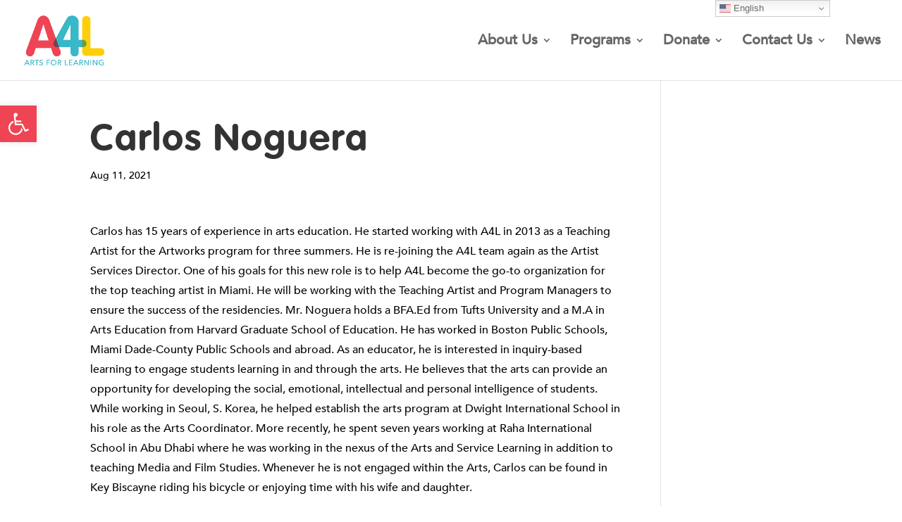

--- FILE ---
content_type: text/css
request_url: https://a4lmiami.org/wp-content/et-cache/8675/et-core-unified-cpt-tb-8109-8675-17683204023503.min.css
body_size: 259
content:
@font-face{font-family:"VAG Bold";src:url("https://a4lmiami.org/wp-content/uploads/et-fonts/VAG-Rounded-Bold.ttf") format("truetype")}@font-face{font-family:"Avenir Medium";src:url("https://a4lmiami.org/wp-content/uploads/et-fonts/Avenir-Medium-09.ttf") format("truetype")}.et_pb_section_0_tb_footer.et_pb_section{padding-top:11px;padding-bottom:11px;background-color:#39b8c7!important}.et_pb_row_0_tb_footer.et_pb_row{padding-top:0px!important;padding-bottom:0px!important;padding-top:0px;padding-bottom:0px}.et_pb_text_0_tb_footer{padding-top:0px!important;margin-top:16px!important}.et_pb_text_1_tb_footer.et_pb_text{color:#ffffff!important}.et_pb_text_1_tb_footer{font-family:'Avenir Medium',Helvetica,Arial,Lucida,sans-serif;font-weight:700;font-size:18px;padding-top:0px!important;padding-left:0px!important;margin-top:12px!important}.et_pb_divider_0_tb_footer{padding-top:0px;padding-bottom:0px;margin-top:3px!important;margin-bottom:3px!important}.et_pb_divider_0_tb_footer:before{border-top-color:#ffffff;width:auto;top:0px;right:0px;left:0px}.et_pb_button_0_tb_footer_wrapper .et_pb_button_0_tb_footer,.et_pb_button_0_tb_footer_wrapper .et_pb_button_0_tb_footer:hover{padding-left:86px!important}.et_pb_button_1_tb_footer_wrapper .et_pb_button_1_tb_footer,.et_pb_button_1_tb_footer_wrapper .et_pb_button_1_tb_footer:hover{padding-left:86px!important}.et_pb_button_2_tb_footer_wrapper .et_pb_button_2_tb_footer,.et_pb_button_2_tb_footer_wrapper .et_pb_button_2_tb_footer:hover{padding-left:86px!important}.et_pb_button_3_tb_footer_wrapper .et_pb_button_3_tb_footer,.et_pb_button_3_tb_footer_wrapper .et_pb_button_3_tb_footer:hover{padding-left:86px!important}.et_pb_button_4_tb_footer_wrapper .et_pb_button_4_tb_footer,.et_pb_button_4_tb_footer_wrapper .et_pb_button_4_tb_footer:hover{padding-left:86px!important}.et_pb_button_0_tb_footer_wrapper{margin-top:-1px!important;margin-bottom:-1px!important}.et_pb_button_1_tb_footer_wrapper{margin-top:-1px!important;margin-bottom:-1px!important}.et_pb_button_2_tb_footer_wrapper{margin-top:-1px!important;margin-bottom:-1px!important}.et_pb_button_3_tb_footer_wrapper{margin-top:-1px!important;margin-bottom:-1px!important}.et_pb_button_4_tb_footer_wrapper{margin-top:-1px!important;margin-bottom:-1px!important}body #page-container .et_pb_section .et_pb_button_0_tb_footer{color:#ffffff!important;border-width:0px!important;border-color:#ffffff;border-radius:52px;font-size:18px;font-family:'VAG Bold',Helvetica,Arial,Lucida,sans-serif!important;font-weight:700!important}body #page-container .et_pb_section .et_pb_button_1_tb_footer{color:#ffffff!important;border-width:0px!important;border-color:#ffffff;border-radius:52px;font-size:18px;font-family:'VAG Bold',Helvetica,Arial,Lucida,sans-serif!important;font-weight:700!important}body #page-container .et_pb_section .et_pb_button_2_tb_footer{color:#ffffff!important;border-width:0px!important;border-color:#ffffff;border-radius:52px;font-size:18px;font-family:'VAG Bold',Helvetica,Arial,Lucida,sans-serif!important;font-weight:700!important}body #page-container .et_pb_section .et_pb_button_3_tb_footer{color:#ffffff!important;border-width:0px!important;border-color:#ffffff;border-radius:52px;font-size:18px;font-family:'VAG Bold',Helvetica,Arial,Lucida,sans-serif!important;font-weight:700!important}body #page-container .et_pb_section .et_pb_button_4_tb_footer{color:#ffffff!important;border-width:0px!important;border-color:#ffffff;border-radius:52px;font-size:18px;font-family:'VAG Bold',Helvetica,Arial,Lucida,sans-serif!important;font-weight:700!important}body #page-container .et_pb_section .et_pb_button_0_tb_footer:after{font-size:1.6em}body #page-container .et_pb_section .et_pb_button_1_tb_footer:after{font-size:1.6em}body #page-container .et_pb_section .et_pb_button_2_tb_footer:after{font-size:1.6em}body #page-container .et_pb_section .et_pb_button_3_tb_footer:after{font-size:1.6em}body #page-container .et_pb_section .et_pb_button_4_tb_footer:after{font-size:1.6em}body.et_button_custom_icon #page-container .et_pb_button_0_tb_footer:after{font-size:18px}body.et_button_custom_icon #page-container .et_pb_button_1_tb_footer:after{font-size:18px}body.et_button_custom_icon #page-container .et_pb_button_2_tb_footer:after{font-size:18px}body.et_button_custom_icon #page-container .et_pb_button_3_tb_footer:after{font-size:18px}body.et_button_custom_icon #page-container .et_pb_button_4_tb_footer:after{font-size:18px}.et_pb_button_0_tb_footer,.et_pb_button_0_tb_footer:after{transition:all 300ms ease 0ms}.et_pb_button_1_tb_footer,.et_pb_button_1_tb_footer:after{transition:all 300ms ease 0ms}.et_pb_button_2_tb_footer,.et_pb_button_2_tb_footer:after{transition:all 300ms ease 0ms}.et_pb_button_3_tb_footer,.et_pb_button_3_tb_footer:after{transition:all 300ms ease 0ms}.et_pb_button_4_tb_footer,.et_pb_button_4_tb_footer:after{transition:all 300ms ease 0ms}@media only screen and (max-width:980px){.et_pb_button_0_tb_footer_wrapper .et_pb_button_0_tb_footer,.et_pb_button_0_tb_footer_wrapper .et_pb_button_0_tb_footer:hover{padding-left:0px!important}.et_pb_button_1_tb_footer_wrapper .et_pb_button_1_tb_footer,.et_pb_button_1_tb_footer_wrapper .et_pb_button_1_tb_footer:hover{padding-left:0px!important}.et_pb_button_2_tb_footer_wrapper .et_pb_button_2_tb_footer,.et_pb_button_2_tb_footer_wrapper .et_pb_button_2_tb_footer:hover{padding-left:0px!important}.et_pb_button_3_tb_footer_wrapper .et_pb_button_3_tb_footer,.et_pb_button_3_tb_footer_wrapper .et_pb_button_3_tb_footer:hover{padding-left:0px!important}.et_pb_button_4_tb_footer_wrapper .et_pb_button_4_tb_footer,.et_pb_button_4_tb_footer_wrapper .et_pb_button_4_tb_footer:hover{padding-left:0px!important}body #page-container .et_pb_section .et_pb_button_0_tb_footer:after{display:inline-block;opacity:0}body #page-container .et_pb_section .et_pb_button_1_tb_footer:after{display:inline-block;opacity:0}body #page-container .et_pb_section .et_pb_button_2_tb_footer:after{display:inline-block;opacity:0}body #page-container .et_pb_section .et_pb_button_3_tb_footer:after{display:inline-block;opacity:0}body #page-container .et_pb_section .et_pb_button_4_tb_footer:after{display:inline-block;opacity:0}body #page-container .et_pb_section .et_pb_button_0_tb_footer:hover:after{opacity:1}body #page-container .et_pb_section .et_pb_button_1_tb_footer:hover:after{opacity:1}body #page-container .et_pb_section .et_pb_button_2_tb_footer:hover:after{opacity:1}body #page-container .et_pb_section .et_pb_button_3_tb_footer:hover:after{opacity:1}body #page-container .et_pb_section .et_pb_button_4_tb_footer:hover:after{opacity:1}}@media only screen and (max-width:767px){.et_pb_button_0_tb_footer_wrapper .et_pb_button_0_tb_footer,.et_pb_button_0_tb_footer_wrapper .et_pb_button_0_tb_footer:hover{padding-left:0px!important}.et_pb_button_1_tb_footer_wrapper .et_pb_button_1_tb_footer,.et_pb_button_1_tb_footer_wrapper .et_pb_button_1_tb_footer:hover{padding-left:0px!important}.et_pb_button_2_tb_footer_wrapper .et_pb_button_2_tb_footer,.et_pb_button_2_tb_footer_wrapper .et_pb_button_2_tb_footer:hover{padding-left:0px!important}body #page-container .et_pb_section .et_pb_button_0_tb_footer:after{display:inline-block;opacity:0}body #page-container .et_pb_section .et_pb_button_1_tb_footer:after{display:inline-block;opacity:0}body #page-container .et_pb_section .et_pb_button_2_tb_footer:after{display:inline-block;opacity:0}body #page-container .et_pb_section .et_pb_button_3_tb_footer:after{display:inline-block;opacity:0}body #page-container .et_pb_section .et_pb_button_4_tb_footer:after{display:inline-block;opacity:0}body #page-container .et_pb_section .et_pb_button_0_tb_footer:hover:after{opacity:1}body #page-container .et_pb_section .et_pb_button_1_tb_footer:hover:after{opacity:1}body #page-container .et_pb_section .et_pb_button_2_tb_footer:hover:after{opacity:1}body #page-container .et_pb_section .et_pb_button_3_tb_footer:hover:after{opacity:1}body #page-container .et_pb_section .et_pb_button_4_tb_footer:hover:after{opacity:1}}